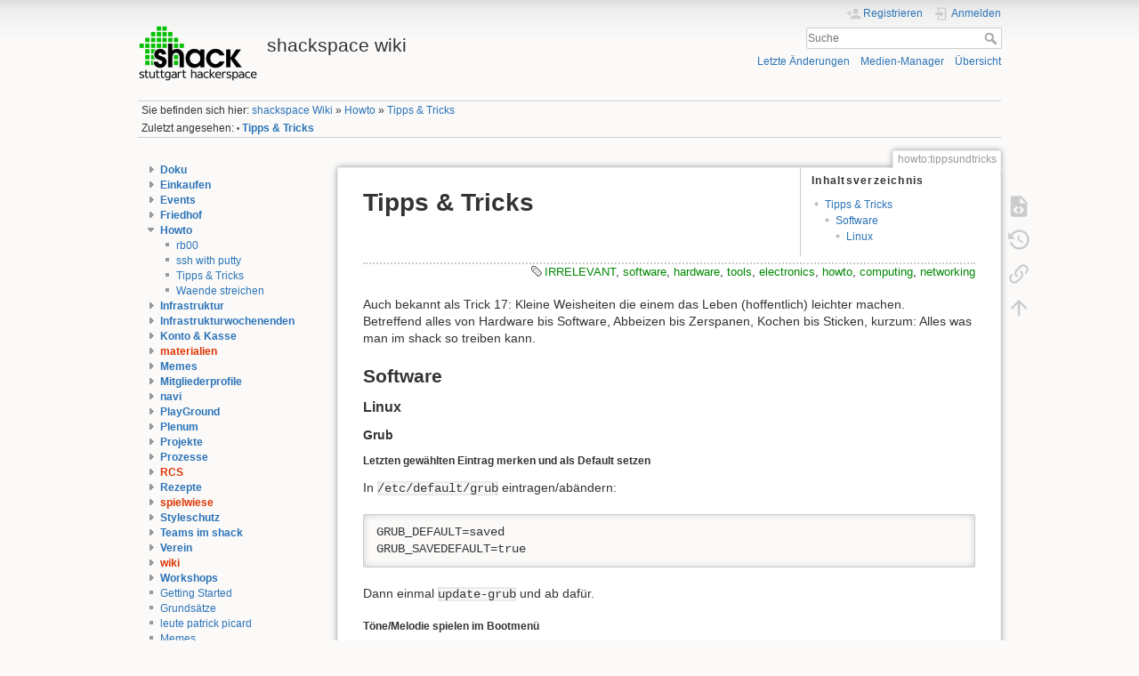

--- FILE ---
content_type: text/html; charset=utf-8
request_url: https://wiki.shackspace.de/howto/tippsundtricks
body_size: 6235
content:
<!DOCTYPE html>
<html lang="de" dir="ltr" class="no-js">
<head>
    <meta charset="utf-8" />
    <title>Tipps &amp; Tricks [shackspace wiki]</title>
    <meta name="generator" content="DokuWiki"/>
<meta name="theme-color" content="#008800"/>
<meta name="robots" content="index,follow"/>
<meta name="keywords" content="irrelevant,software,hardware,tools,electronics,howto,computing,networking"/>
<link rel="search" type="application/opensearchdescription+xml" href="/lib/exe/opensearch.php" title="shackspace wiki"/>
<link rel="start" href="/"/>
<link rel="contents" href="/howto/tippsundtricks?do=index" title="Übersicht"/>
<link rel="manifest" href="/lib/exe/manifest.php" crossorigin="use-credentials"/>
<link rel="alternate" type="application/rss+xml" title="Letzte Änderungen" href="/feed.php"/>
<link rel="alternate" type="application/rss+xml" title="Aktueller Namensraum" href="/feed.php?mode=list&amp;ns=howto"/>
<link rel="alternate" type="text/html" title="HTML Klartext" href="/_export/xhtml/howto/tippsundtricks"/>
<link rel="alternate" type="text/plain" title="Wiki Markup" href="/_export/raw/howto/tippsundtricks"/>
<link rel="canonical" href="http://wiki.shackspace.de/howto/tippsundtricks"/>
<link rel="stylesheet" href="/lib/exe/css.php?t=dokuwiki&amp;tseed=9896378f6c78b825ab55f3a2a86bebc0"/>
<script >var NS='howto';var JSINFO = {"isadmin":0,"isauth":0,"move_renameokay":false,"move_allowrename":false,"id":"howto:tippsundtricks","namespace":"howto","ACT":"show","useHeadingNavigation":1,"useHeadingContent":0};(function(H){H.className=H.className.replace(/\bno-js\b/,'js')})(document.documentElement);</script>
<script src="/lib/exe/jquery.php?tseed=8faf3dc90234d51a499f4f428a0eae43" defer="defer"></script>
<script src="/lib/exe/js.php?t=dokuwiki&amp;tseed=9896378f6c78b825ab55f3a2a86bebc0" defer="defer"></script>
    <meta name="viewport" content="width=device-width,initial-scale=1" />
    <link rel="shortcut icon" href="/lib/tpl/dokuwiki/images/favicon.ico" />
<link rel="apple-touch-icon" href="/lib/tpl/dokuwiki/images/apple-touch-icon.png" />
    </head>

<body>
    <div id="dokuwiki__site"><div id="dokuwiki__top" class="site dokuwiki mode_show tpl_dokuwiki    showSidebar hasSidebar">

        
<!-- ********** HEADER ********** -->
<header id="dokuwiki__header"><div class="pad group">

    
    <div class="headings group">
        <ul class="a11y skip">
            <li><a href="#dokuwiki__content">zum Inhalt springen</a></li>
        </ul>

        <h1 class="logo"><a href="/start"  accesskey="h" title="Startseite [h]"><img src="/_media/logo.png" width="246" height="117" alt="" /><span>shackspace wiki</span></a></h1>
            </div>

    <div class="tools group">
        <!-- USER TOOLS -->
                    <div id="dokuwiki__usertools">
                <h3 class="a11y">Benutzer-Werkzeuge</h3>
                <ul>
                    <li class="action register"><a href="/howto/tippsundtricks?do=register" title="Registrieren" rel="nofollow"><span>Registrieren</span><svg xmlns="http://www.w3.org/2000/svg" width="24" height="24" viewBox="0 0 24 24"><path d="M15 14c-2.67 0-8 1.33-8 4v2h16v-2c0-2.67-5.33-4-8-4m-9-4V7H4v3H1v2h3v3h2v-3h3v-2m6 2a4 4 0 0 0 4-4 4 4 0 0 0-4-4 4 4 0 0 0-4 4 4 4 0 0 0 4 4z"/></svg></a></li><li class="action login"><a href="/howto/tippsundtricks?do=login&amp;sectok=" title="Anmelden" rel="nofollow"><span>Anmelden</span><svg xmlns="http://www.w3.org/2000/svg" width="24" height="24" viewBox="0 0 24 24"><path d="M10 17.25V14H3v-4h7V6.75L15.25 12 10 17.25M8 2h9a2 2 0 0 1 2 2v16a2 2 0 0 1-2 2H8a2 2 0 0 1-2-2v-4h2v4h9V4H8v4H6V4a2 2 0 0 1 2-2z"/></svg></a></li>                </ul>
            </div>
        
        <!-- SITE TOOLS -->
        <div id="dokuwiki__sitetools">
            <h3 class="a11y">Webseiten-Werkzeuge</h3>
            <form action="/start" method="get" role="search" class="search doku_form" id="dw__search" accept-charset="utf-8"><input type="hidden" name="do" value="search" /><input type="hidden" name="id" value="howto:tippsundtricks" /><div class="no"><input name="q" type="text" class="edit" title="[F]" accesskey="f" placeholder="Suche" autocomplete="on" id="qsearch__in" value="" /><button value="1" type="submit" title="Suche">Suche</button><div id="qsearch__out" class="ajax_qsearch JSpopup"></div></div></form>            <div class="mobileTools">
                <form action="/doku.php" method="get" accept-charset="utf-8"><div class="no"><input type="hidden" name="id" value="howto:tippsundtricks" /><select name="do" class="edit quickselect" title="Werkzeuge"><option value="">Werkzeuge</option><optgroup label="Seiten-Werkzeuge"><option value="edit">Quelltext anzeigen</option><option value="revisions">Ältere Versionen</option><option value="backlink">Links hierher</option></optgroup><optgroup label="Webseiten-Werkzeuge"><option value="recent">Letzte Änderungen</option><option value="media">Medien-Manager</option><option value="index">Übersicht</option></optgroup><optgroup label="Benutzer-Werkzeuge"><option value="register">Registrieren</option><option value="login">Anmelden</option></optgroup></select><button type="submit">&gt;</button></div></form>            </div>
            <ul>
                <li class="action recent"><a href="/howto/tippsundtricks?do=recent" title="Letzte Änderungen [r]" rel="nofollow" accesskey="r">Letzte Änderungen</a></li><li class="action media"><a href="/howto/tippsundtricks?do=media&amp;ns=howto" title="Medien-Manager" rel="nofollow">Medien-Manager</a></li><li class="action index"><a href="/howto/tippsundtricks?do=index" title="Übersicht [x]" rel="nofollow" accesskey="x">Übersicht</a></li>            </ul>
        </div>

    </div>

    <!-- BREADCRUMBS -->
            <div class="breadcrumbs">
                            <div class="youarehere"><span class="bchead">Sie befinden sich hier: </span><span class="home"><bdi><a href="/start" class="wikilink1" title="start" data-wiki-id="start">shackspace Wiki</a></bdi></span> » <bdi><a href="/howto/start" class="wikilink1" title="howto:start" data-wiki-id="howto:start">Howto</a></bdi> » <bdi><a href="/howto/tippsundtricks" class="wikilink1" title="howto:tippsundtricks" data-wiki-id="howto:tippsundtricks">Tipps &amp; Tricks</a></bdi></div>
                                        <div class="trace"><span class="bchead">Zuletzt angesehen:</span> <span class="bcsep">•</span> <span class="curid"><bdi><a href="/howto/tippsundtricks"  class="breadcrumbs" title="howto:tippsundtricks">Tipps &amp; Tricks</a></bdi></span></div>
                    </div>
    
    <hr class="a11y" />
</div></header><!-- /header -->

        <div class="wrapper group">

                            <!-- ********** ASIDE ********** -->
                <nav id="dokuwiki__aside" aria-label="Seitenleiste"><div class="pad aside include group">
                    <h3 class="toggle">Seitenleiste</h3>
                    <div class="content"><div class="group">
                                                                        
<div><div id="nojs_indexmenu_56007143668d153a3f0961" data-jsajax="%26sort%3Dt%26nsort%3D1%26group%3D1" class="indexmenu_nojs">
<ul class="idx">
<li class="closed"><div class="li"><a href="/doku/start" class="indexmenu_idx_head" data-wiki-id="doku:start">Doku</a></div></li>
<li class="closed"><div class="li"><a href="/einkaufen/start" class="indexmenu_idx_head" data-wiki-id="einkaufen:start">Einkaufen</a></div></li>
<li class="closed"><div class="li"><a href="/event/start" class="indexmenu_idx_head" data-wiki-id="event:start">Events</a></div></li>
<li class="closed"><div class="li"><a href="/friedhof/start" class="indexmenu_idx_head" data-wiki-id="friedhof:start">Friedhof</a></div></li>
<li class="open"><div class="li"><a href="/howto/start" class="indexmenu_idx_head" data-wiki-id="howto:start">Howto</a></div>
<ul class="idx">
<li class="level2" ><div class="li"><a href="/howto/rb01" class="wikilink1" title="howto:rb01" data-wiki-id="howto:rb01">rb00</a></div></li>
<li class="level2" ><div class="li"><a href="/howto/ssh_with_putty" class="wikilink1" title="howto:ssh_with_putty" data-wiki-id="howto:ssh_with_putty">ssh with putty</a></div></li>
<li class="level2" ><div class="li"><a href="/howto/tippsundtricks" class="wikilink1" title="howto:tippsundtricks" data-wiki-id="howto:tippsundtricks">Tipps &amp; Tricks</a></div></li>
<li class="level2" ><div class="li"><a href="/howto/waende_streichen" class="wikilink1" title="howto:waende_streichen" data-wiki-id="howto:waende_streichen">Waende streichen</a></div></li>
</ul>
</li>
<li class="closed"><div class="li"><a href="/infrastruktur/start" class="indexmenu_idx_head" data-wiki-id="infrastruktur:start">Infrastruktur</a></div></li>
<li class="closed"><div class="li"><a href="/infrastrukturwochenende/start" class="indexmenu_idx_head" data-wiki-id="infrastrukturwochenende:start">Infrastrukturwochenenden</a></div></li>
<li class="closed"><div class="li"><a href="/kasse/start" class="indexmenu_idx_head" data-wiki-id="kasse:start">Konto &amp; Kasse</a></div></li>
<li class="closed"><div class="li"><a href="/materialien?idx=materialien" class="indexmenu_idx" data-wiki-id="">materialien</a></div></li>
<li class="closed"><div class="li"><a href="/meme" class="indexmenu_idx_head" data-wiki-id="meme">Memes</a></div></li>
<li class="closed"><div class="li"><a href="/leute/start" class="indexmenu_idx_head" data-wiki-id="leute:start">Mitgliederprofile</a></div></li>
<li class="closed"><div class="li"><a href="/navi/start" class="indexmenu_idx_head" data-wiki-id="navi:start">navi</a></div></li>
<li class="closed"><div class="li"><a href="/playground/playground" class="indexmenu_idx_head" data-wiki-id="playground:playground">PlayGround</a></div></li>
<li class="closed"><div class="li"><a href="/plenum/start" class="indexmenu_idx_head" data-wiki-id="plenum:start">Plenum</a></div></li>
<li class="closed"><div class="li"><a href="/project/start" class="indexmenu_idx_head" data-wiki-id="project:start">Projekte</a></div></li>
<li class="closed"><div class="li"><a href="/process/start" class="indexmenu_idx_head" data-wiki-id="process:start">Prozesse</a></div></li>
<li class="closed"><div class="li"><a href="/RCS?idx=RCS" class="indexmenu_idx" data-wiki-id="">RCS</a></div></li>
<li class="closed"><div class="li"><a href="/rezept/start" class="indexmenu_idx_head" data-wiki-id="rezept:start">Rezepte</a></div></li>
<li class="closed"><div class="li"><a href="/spielwiese?idx=spielwiese" class="indexmenu_idx" data-wiki-id="">spielwiese</a></div></li>
<li class="closed"><div class="li"><a href="/styleschutz" class="indexmenu_idx_head" data-wiki-id="styleschutz">Styleschutz</a></div></li>
<li class="closed"><div class="li"><a href="/team/start" class="indexmenu_idx_head" data-wiki-id="team:start">Teams im shack</a></div></li>
<li class="closed"><div class="li"><a href="/verein/start" class="indexmenu_idx_head" data-wiki-id="verein:start">Verein</a></div></li>
<li class="closed"><div class="li"><a href="/wiki?idx=wiki" class="indexmenu_idx" data-wiki-id="">wiki</a></div></li>
<li class="closed"><div class="li"><a href="/workshops/start" class="indexmenu_idx_head" data-wiki-id="workshops:start">Workshops</a></div></li>
<li class="level1" ><div class="li"><a href="/getting_started" class="wikilink1" title="getting_started" data-wiki-id="getting_started">Getting Started</a></div></li>
<li class="level1" ><div class="li"><a href="/ethik" class="wikilink1" title="ethik" data-wiki-id="ethik">Grundsätze</a></div></li>
<li class="level1" ><div class="li"><a href="/leute_patrick_picard" class="wikilink1" title="leute_patrick_picard" data-wiki-id="leute_patrick_picard">leute patrick picard</a></div></li>
<li class="level1" ><div class="li"><a href="/meme" class="wikilink1" title="meme" data-wiki-id="meme">Memes</a></div></li>
<li class="level1" ><div class="li"><a href="/project" class="wikilink1" title="project" data-wiki-id="project">project</a></div></li>
<li class="level1" ><div class="li"><a href="/sandbox" class="wikilink1" title="sandbox" data-wiki-id="sandbox">sandbox</a></div></li>
<li class="level1" ><div class="li"><a href="/seelsorge" class="wikilink1" title="seelsorge" data-wiki-id="seelsorge">Seelsorge</a></div></li>
<li class="level1" ><div class="li"><a href="/first_contact" class="wikilink1" title="first_contact" data-wiki-id="first_contact">shackspace - first contact</a></div></li>
<li class="level1" ><div class="li"><a href="/start" class="wikilink1" title="start" data-wiki-id="start">shackspace Wiki</a></div></li>
<li class="level1" ><div class="li"><a href="/sicherheitshinweise" class="wikilink1" title="sicherheitshinweise" data-wiki-id="sicherheitshinweise">Sicherheitshinweise</a></div></li>
<li class="level1" ><div class="li"><a href="/sopenstats" class="wikilink1" title="sopenstats" data-wiki-id="sopenstats">sopenstats</a></div></li>
<li class="level1" ><div class="li"><a href="/styleschutz" class="wikilink1" title="styleschutz" data-wiki-id="styleschutz">Styleschutz</a></div></li>
</ul>
</div></div>                                            </div></div>
                </div></nav><!-- /aside -->
            
            <!-- ********** CONTENT ********** -->
            <main id="dokuwiki__content"><div class="pad group">
                
                <div class="pageId"><span>howto:tippsundtricks</span></div>

                <div class="page group">
                                                            <!-- wikipage start -->
                    <!-- TOC START -->
<div id="dw__toc" class="dw__toc">
<h3 class="toggle">Inhaltsverzeichnis</h3>
<div>

<ul class="toc">
<li class="level1"><div class="li"><a href="#tipps_tricks">Tipps &amp; Tricks</a></div>
<ul class="toc">
<li class="level2"><div class="li"><a href="#software">Software</a></div>
<ul class="toc">
<li class="level3"><div class="li"><a href="#linux">Linux</a></div></li>
</ul></li>
</ul></li>
</ul>
</div>
</div>
<!-- TOC END -->

<h1 class="sectionedit1" id="tipps_tricks">Tipps &amp; Tricks</h1>
<div class="level1">
<div class="tags"><span>
	<a href="/tag/irrelevant?do=showtag&amp;tag=IRRELEVANT" class="wikilink1" title="tag:irrelevant" rel="tag">IRRELEVANT</a>,
	<a href="/tag/software?do=showtag&amp;tag=software" class="wikilink1" title="tag:software" rel="tag">software</a>,
	<a href="/tag/hardware?do=showtag&amp;tag=hardware" class="wikilink1" title="tag:hardware" rel="tag">hardware</a>,
	<a href="/tag/tools?do=showtag&amp;tag=tools" class="wikilink1" title="tag:tools" rel="tag">tools</a>,
	<a href="/tag/electronics?do=showtag&amp;tag=electronics" class="wikilink1" title="tag:electronics" rel="tag">electronics</a>,
	<a href="/tag/howto?do=showtag&amp;tag=howto" class="wikilink1" title="tag:howto" rel="tag">howto</a>,
	<a href="/tag/computing?do=showtag&amp;tag=computing" class="wikilink1" title="tag:computing" rel="tag">computing</a>,
	<a href="/tag/networking?do=showtag&amp;tag=networking" class="wikilink1" title="tag:networking" rel="tag">networking</a>
</span></div>

<p>
Auch bekannt als Trick 17: Kleine Weisheiten die einem das Leben (hoffentlich) leichter machen.<br/>

Betreffend alles von Hardware bis Software, Abbeizen bis Zerspanen, Kochen bis Sticken, kurzum: Alles was man im shack so treiben kann.
</p>

</div>

<h2 class="sectionedit2" id="software">Software</h2>
<div class="level2">

</div>

<h3 class="sectionedit3" id="linux">Linux</h3>
<div class="level3">

</div>

<h4 id="grub">Grub</h4>
<div class="level4">

</div>

<h5 id="letzten_gewaehlten_eintrag_merken_und_als_default_setzen">Letzten gewählten Eintrag merken und als Default setzen</h5>
<div class="level5">

<p>
In <code>/etc/default/grub</code> eintragen/abändern:<br/>

</p>
<pre class="code">GRUB_DEFAULT=saved
GRUB_SAVEDEFAULT=true</pre>

<p>
Dann einmal <code>update-grub</code> und ab dafür.
</p>

</div>

<h5 id="toenemelodie_spielen_im_bootmenue">Töne/Melodie spielen im Bootmenü</h5>
<div class="level5">

<p>
Von <a href="https://askubuntu.com/questions/76309/play-a-sound-before-or-after-grub-loads" class="urlextern" title="https://askubuntu.com/questions/76309/play-a-sound-before-or-after-grub-loads" rel="ugc nofollow">https://askubuntu.com/questions/76309/play-a-sound-before-or-after-grub-loads</a>:<br/>

In <code>/etc/default/grub</code> eintragen/abändern:<br/>

</p>
<pre class="code">GRUB_INIT_TUNE=&quot;&lt;Tempo&gt; [Frequenz1 Dauer1] [Frequenz2 Dauer2] ...&quot;</pre>

<p>
Hier als Beispiel die Melodie aus Super Mario Bros:
</p>
<pre class="code">GRUB_INIT_TUNE=&quot;480 334 1 334 1 0 1 334 1 0 1 261 1 334 1 0 1 392 2 0 4 196 2&quot;</pre>

<p>
Zum Testen empfiehlt sich vorher <a href="https://breadmaker.github.io/grub-tune-tester/" class="urlextern" title="https://breadmaker.github.io/grub-tune-tester/" rel="ugc nofollow">https://breadmaker.github.io/grub-tune-tester/</a><br/>

Natürlich das obligatorische <code>update-grub</code> nicht vergessen!
</p>

</div>
                    <!-- wikipage stop -->
                                    </div>

                <div class="docInfo"><bdi>howto/tippsundtricks.txt</bdi> · Zuletzt geändert: <time datetime="2021-06-24T05:15:25+0200">2021-06-24 05:15</time> von <bdi>neos</bdi></div>

                
                <hr class="a11y" />
            </div></main><!-- /content -->

            <!-- PAGE ACTIONS -->
            <nav id="dokuwiki__pagetools" aria-labelledby="dokuwiki__pagetools__heading">
                <h3 class="a11y" id="dokuwiki__pagetools__heading">Seiten-Werkzeuge</h3>
                <div class="tools">
                    <ul>
                        <li class="source"><a href="/howto/tippsundtricks?do=edit" title="Quelltext anzeigen [v]" rel="nofollow" accesskey="v"><span>Quelltext anzeigen</span><svg xmlns="http://www.w3.org/2000/svg" width="24" height="24" viewBox="0 0 24 24"><path d="M13 9h5.5L13 3.5V9M6 2h8l6 6v12a2 2 0 0 1-2 2H6a2 2 0 0 1-2-2V4c0-1.11.89-2 2-2m.12 13.5l3.74 3.74 1.42-1.41-2.33-2.33 2.33-2.33-1.42-1.41-3.74 3.74m11.16 0l-3.74-3.74-1.42 1.41 2.33 2.33-2.33 2.33 1.42 1.41 3.74-3.74z"/></svg></a></li><li class="revs"><a href="/howto/tippsundtricks?do=revisions" title="Ältere Versionen [o]" rel="nofollow" accesskey="o"><span>Ältere Versionen</span><svg xmlns="http://www.w3.org/2000/svg" width="24" height="24" viewBox="0 0 24 24"><path d="M11 7v5.11l4.71 2.79.79-1.28-4-2.37V7m0-5C8.97 2 5.91 3.92 4.27 6.77L2 4.5V11h6.5L5.75 8.25C6.96 5.73 9.5 4 12.5 4a7.5 7.5 0 0 1 7.5 7.5 7.5 7.5 0 0 1-7.5 7.5c-3.27 0-6.03-2.09-7.06-5h-2.1c1.1 4.03 4.77 7 9.16 7 5.24 0 9.5-4.25 9.5-9.5A9.5 9.5 0 0 0 12.5 2z"/></svg></a></li><li class="backlink"><a href="/howto/tippsundtricks?do=backlink" title="Links hierher" rel="nofollow"><span>Links hierher</span><svg xmlns="http://www.w3.org/2000/svg" width="24" height="24" viewBox="0 0 24 24"><path d="M10.59 13.41c.41.39.41 1.03 0 1.42-.39.39-1.03.39-1.42 0a5.003 5.003 0 0 1 0-7.07l3.54-3.54a5.003 5.003 0 0 1 7.07 0 5.003 5.003 0 0 1 0 7.07l-1.49 1.49c.01-.82-.12-1.64-.4-2.42l.47-.48a2.982 2.982 0 0 0 0-4.24 2.982 2.982 0 0 0-4.24 0l-3.53 3.53a2.982 2.982 0 0 0 0 4.24m2.82-4.24c.39-.39 1.03-.39 1.42 0a5.003 5.003 0 0 1 0 7.07l-3.54 3.54a5.003 5.003 0 0 1-7.07 0 5.003 5.003 0 0 1 0-7.07l1.49-1.49c-.01.82.12 1.64.4 2.43l-.47.47a2.982 2.982 0 0 0 0 4.24 2.982 2.982 0 0 0 4.24 0l3.53-3.53a2.982 2.982 0 0 0 0-4.24.973.973 0 0 1 0-1.42z"/></svg></a></li><li class="top"><a href="#dokuwiki__top" title="Nach oben [t]" rel="nofollow" accesskey="t"><span>Nach oben</span><svg xmlns="http://www.w3.org/2000/svg" width="24" height="24" viewBox="0 0 24 24"><path d="M13 20h-2V8l-5.5 5.5-1.42-1.42L12 4.16l7.92 7.92-1.42 1.42L13 8v12z"/></svg></a></li>                    </ul>
                </div>
            </nav>
        </div><!-- /wrapper -->

        
<!-- ********** FOOTER ********** -->
<footer id="dokuwiki__footer"><div class="pad">
    <div class="license">Falls nicht anders bezeichnet, ist der Inhalt dieses Wikis unter der folgenden Lizenz veröffentlicht: <bdi><a href="https://creativecommons.org/licenses/by-nc-sa/4.0/deed.de" rel="license" class="urlextern">CC Attribution-Noncommercial-Share Alike 4.0 International</a></bdi></div>
    <div class="buttons">
        <a href="https://creativecommons.org/licenses/by-nc-sa/4.0/deed.de" rel="license"><img src="/lib/images/license/button/cc-by-nc-sa.png" alt="CC Attribution-Noncommercial-Share Alike 4.0 International" /></a>        <a href="https://www.dokuwiki.org/donate" title="Donate" ><img
            src="/lib/tpl/dokuwiki/images/button-donate.gif" width="80" height="15" alt="Donate" /></a>
        <a href="https://php.net" title="Powered by PHP" ><img
            src="/lib/tpl/dokuwiki/images/button-php.gif" width="80" height="15" alt="Powered by PHP" /></a>
        <a href="//validator.w3.org/check/referer" title="Valid HTML5" ><img
            src="/lib/tpl/dokuwiki/images/button-html5.png" width="80" height="15" alt="Valid HTML5" /></a>
        <a href="//jigsaw.w3.org/css-validator/check/referer?profile=css3" title="Valid CSS" ><img
            src="/lib/tpl/dokuwiki/images/button-css.png" width="80" height="15" alt="Valid CSS" /></a>
        <a href="https://dokuwiki.org/" title="Driven by DokuWiki" ><img
            src="/lib/tpl/dokuwiki/images/button-dw.png" width="80" height="15"
            alt="Driven by DokuWiki" /></a>
    </div>

    </div></footer><!-- /footer -->
    </div></div><!-- /site -->

    <div class="no"><img src="/lib/exe/taskrunner.php?id=howto%3Atippsundtricks&amp;1769915356" width="2" height="1" alt="" /></div>
    <div id="screen__mode" class="no"></div></body>
</html>
